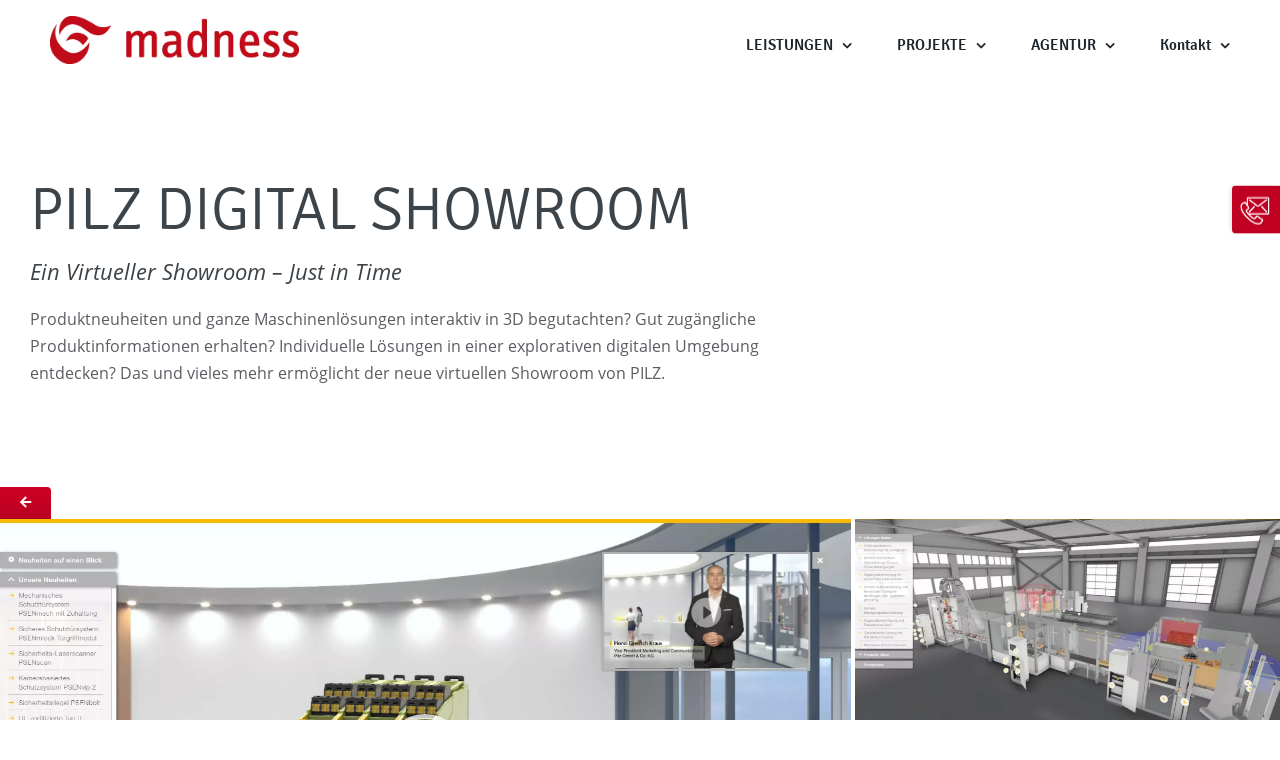

--- FILE ---
content_type: text/html; charset=UTF-8
request_url: https://www.3dmadness.de/portfolio/4325/?portfolioCats=50
body_size: 11265
content:

<!DOCTYPE html>
<html class="avada-html-layout-wide" lang="de" prefix="og: http://ogp.me/ns# fb: http://ogp.me/ns/fb#">
<head>
	<meta http-equiv="X-UA-Compatible" content="IE=edge" />
	<meta http-equiv="Content-Type" content="text/html; charset=utf-8"/>
	<meta name="viewport" content="width=device-width, initial-scale=1" />
	<meta name='robots' content='index, follow, max-image-preview:large, max-snippet:-1, max-video-preview:-1' />
<script id="cookieyes" type="text/javascript" src="https://cdn-cookieyes.com/client_data/4078bd174ed94a36985e7a64/script.js"></script>
	<!-- This site is optimized with the Yoast SEO plugin v20.6 - https://yoast.com/wordpress/plugins/seo/ -->
	<title>PILZ | Virtueller Showroom &ndash; Madness GmbH</title>
	<meta name="description" content="3D-Agentur für audiovisuelle und interaktive Medien. Von 3D-Visualisierung über Imagefilme und Teaser bis Virtual, Augmented und Mixed Reality stellen wir Sie und Ihre Produkte in den Mittelpunkt." />
	<link rel="canonical" href="https://www.3dmadness.de/portfolio/4325/" />
	<meta name="twitter:label1" content="Geschätzte Lesezeit" />
	<meta name="twitter:data1" content="7 Minuten" />
	<script type="application/ld+json" class="yoast-schema-graph">{"@context":"https://schema.org","@graph":[{"@type":"WebPage","@id":"https://www.3dmadness.de/portfolio/4325/","url":"https://www.3dmadness.de/portfolio/4325/","name":"PILZ | Virtueller Showroom &ndash; Madness GmbH","isPartOf":{"@id":"https://www.3dmadness.de/#website"},"primaryImageOfPage":{"@id":"https://www.3dmadness.de/portfolio/4325/#primaryimage"},"image":{"@id":"https://www.3dmadness.de/portfolio/4325/#primaryimage"},"thumbnailUrl":"https://www.3dmadness.de/wp-content/uploads/2022/03/checkpoint-1.png","datePublished":"2022-03-02T09:00:55+00:00","dateModified":"2022-03-04T09:52:47+00:00","description":"3D-Agentur für audiovisuelle und interaktive Medien. Von 3D-Visualisierung über Imagefilme und Teaser bis Virtual, Augmented und Mixed Reality stellen wir Sie und Ihre Produkte in den Mittelpunkt.","breadcrumb":{"@id":"https://www.3dmadness.de/portfolio/4325/#breadcrumb"},"inLanguage":"de","potentialAction":[{"@type":"ReadAction","target":["https://www.3dmadness.de/portfolio/4325/"]}]},{"@type":"ImageObject","inLanguage":"de","@id":"https://www.3dmadness.de/portfolio/4325/#primaryimage","url":"https://www.3dmadness.de/wp-content/uploads/2022/03/checkpoint-1.png","contentUrl":"https://www.3dmadness.de/wp-content/uploads/2022/03/checkpoint-1.png","width":2560,"height":1440},{"@type":"BreadcrumbList","@id":"https://www.3dmadness.de/portfolio/4325/#breadcrumb","itemListElement":[{"@type":"ListItem","position":1,"name":"Startseite","item":"https://www.3dmadness.de/"},{"@type":"ListItem","position":2,"name":"Portfolio","item":"https://www.3dmadness.de/portfolio/"},{"@type":"ListItem","position":3,"name":"PILZ | Virtueller Showroom"}]},{"@type":"WebSite","@id":"https://www.3dmadness.de/#website","url":"https://www.3dmadness.de/","name":"Madness GmbH","description":"","potentialAction":[{"@type":"SearchAction","target":{"@type":"EntryPoint","urlTemplate":"https://www.3dmadness.de/?s={search_term_string}"},"query-input":"required name=search_term_string"}],"inLanguage":"de"}]}</script>
	<!-- / Yoast SEO plugin. -->


<link rel='dns-prefetch' href='//s.w.org' />
<link rel="alternate" type="application/rss+xml" title="Madness GmbH &raquo; Feed" href="https://www.3dmadness.de/feed/" />
<link rel="alternate" type="application/rss+xml" title="Madness GmbH &raquo; Kommentar-Feed" href="https://www.3dmadness.de/comments/feed/" />
		
		
		
		
				
		<meta property="og:title" content="PILZ | Virtueller Showroom"/>
		<meta property="og:type" content="article"/>
		<meta property="og:url" content="https://www.3dmadness.de/portfolio/4325/"/>
		<meta property="og:site_name" content="Madness GmbH"/>
		<meta property="og:description" content="PILZ DIGITAL SHOWROOM 

Ein Virtueller Showroom - Just in Time 

Produktneuheiten und ganze Maschinenlösungen interaktiv in 3D begutachten? Gut zugängliche Produktinformationen erhalten? Individuelle Lösungen in einer explorativen digitalen Umgebung entdecken? Das und vieles mehr ermöglicht der neue virtuellen Showroom von PILZ."/>

									<meta property="og:image" content="https://www.3dmadness.de/wp-content/uploads/2022/03/checkpoint-1.png"/>
							<script type="text/javascript">
window._wpemojiSettings = {"baseUrl":"https:\/\/s.w.org\/images\/core\/emoji\/14.0.0\/72x72\/","ext":".png","svgUrl":"https:\/\/s.w.org\/images\/core\/emoji\/14.0.0\/svg\/","svgExt":".svg","source":{"concatemoji":"https:\/\/www.3dmadness.de\/wp-includes\/js\/wp-emoji-release.min.js?ver=6.0.11"}};
/*! This file is auto-generated */
!function(e,a,t){var n,r,o,i=a.createElement("canvas"),p=i.getContext&&i.getContext("2d");function s(e,t){var a=String.fromCharCode,e=(p.clearRect(0,0,i.width,i.height),p.fillText(a.apply(this,e),0,0),i.toDataURL());return p.clearRect(0,0,i.width,i.height),p.fillText(a.apply(this,t),0,0),e===i.toDataURL()}function c(e){var t=a.createElement("script");t.src=e,t.defer=t.type="text/javascript",a.getElementsByTagName("head")[0].appendChild(t)}for(o=Array("flag","emoji"),t.supports={everything:!0,everythingExceptFlag:!0},r=0;r<o.length;r++)t.supports[o[r]]=function(e){if(!p||!p.fillText)return!1;switch(p.textBaseline="top",p.font="600 32px Arial",e){case"flag":return s([127987,65039,8205,9895,65039],[127987,65039,8203,9895,65039])?!1:!s([55356,56826,55356,56819],[55356,56826,8203,55356,56819])&&!s([55356,57332,56128,56423,56128,56418,56128,56421,56128,56430,56128,56423,56128,56447],[55356,57332,8203,56128,56423,8203,56128,56418,8203,56128,56421,8203,56128,56430,8203,56128,56423,8203,56128,56447]);case"emoji":return!s([129777,127995,8205,129778,127999],[129777,127995,8203,129778,127999])}return!1}(o[r]),t.supports.everything=t.supports.everything&&t.supports[o[r]],"flag"!==o[r]&&(t.supports.everythingExceptFlag=t.supports.everythingExceptFlag&&t.supports[o[r]]);t.supports.everythingExceptFlag=t.supports.everythingExceptFlag&&!t.supports.flag,t.DOMReady=!1,t.readyCallback=function(){t.DOMReady=!0},t.supports.everything||(n=function(){t.readyCallback()},a.addEventListener?(a.addEventListener("DOMContentLoaded",n,!1),e.addEventListener("load",n,!1)):(e.attachEvent("onload",n),a.attachEvent("onreadystatechange",function(){"complete"===a.readyState&&t.readyCallback()})),(e=t.source||{}).concatemoji?c(e.concatemoji):e.wpemoji&&e.twemoji&&(c(e.twemoji),c(e.wpemoji)))}(window,document,window._wpemojiSettings);
</script>
<style type="text/css">
img.wp-smiley,
img.emoji {
	display: inline !important;
	border: none !important;
	box-shadow: none !important;
	height: 1em !important;
	width: 1em !important;
	margin: 0 0.07em !important;
	vertical-align: -0.1em !important;
	background: none !important;
	padding: 0 !important;
}
</style>
	<style id='global-styles-inline-css' type='text/css'>
body{--wp--preset--color--black: #000000;--wp--preset--color--cyan-bluish-gray: #abb8c3;--wp--preset--color--white: #ffffff;--wp--preset--color--pale-pink: #f78da7;--wp--preset--color--vivid-red: #cf2e2e;--wp--preset--color--luminous-vivid-orange: #ff6900;--wp--preset--color--luminous-vivid-amber: #fcb900;--wp--preset--color--light-green-cyan: #7bdcb5;--wp--preset--color--vivid-green-cyan: #00d084;--wp--preset--color--pale-cyan-blue: #8ed1fc;--wp--preset--color--vivid-cyan-blue: #0693e3;--wp--preset--color--vivid-purple: #9b51e0;--wp--preset--gradient--vivid-cyan-blue-to-vivid-purple: linear-gradient(135deg,rgba(6,147,227,1) 0%,rgb(155,81,224) 100%);--wp--preset--gradient--light-green-cyan-to-vivid-green-cyan: linear-gradient(135deg,rgb(122,220,180) 0%,rgb(0,208,130) 100%);--wp--preset--gradient--luminous-vivid-amber-to-luminous-vivid-orange: linear-gradient(135deg,rgba(252,185,0,1) 0%,rgba(255,105,0,1) 100%);--wp--preset--gradient--luminous-vivid-orange-to-vivid-red: linear-gradient(135deg,rgba(255,105,0,1) 0%,rgb(207,46,46) 100%);--wp--preset--gradient--very-light-gray-to-cyan-bluish-gray: linear-gradient(135deg,rgb(238,238,238) 0%,rgb(169,184,195) 100%);--wp--preset--gradient--cool-to-warm-spectrum: linear-gradient(135deg,rgb(74,234,220) 0%,rgb(151,120,209) 20%,rgb(207,42,186) 40%,rgb(238,44,130) 60%,rgb(251,105,98) 80%,rgb(254,248,76) 100%);--wp--preset--gradient--blush-light-purple: linear-gradient(135deg,rgb(255,206,236) 0%,rgb(152,150,240) 100%);--wp--preset--gradient--blush-bordeaux: linear-gradient(135deg,rgb(254,205,165) 0%,rgb(254,45,45) 50%,rgb(107,0,62) 100%);--wp--preset--gradient--luminous-dusk: linear-gradient(135deg,rgb(255,203,112) 0%,rgb(199,81,192) 50%,rgb(65,88,208) 100%);--wp--preset--gradient--pale-ocean: linear-gradient(135deg,rgb(255,245,203) 0%,rgb(182,227,212) 50%,rgb(51,167,181) 100%);--wp--preset--gradient--electric-grass: linear-gradient(135deg,rgb(202,248,128) 0%,rgb(113,206,126) 100%);--wp--preset--gradient--midnight: linear-gradient(135deg,rgb(2,3,129) 0%,rgb(40,116,252) 100%);--wp--preset--duotone--dark-grayscale: url('#wp-duotone-dark-grayscale');--wp--preset--duotone--grayscale: url('#wp-duotone-grayscale');--wp--preset--duotone--purple-yellow: url('#wp-duotone-purple-yellow');--wp--preset--duotone--blue-red: url('#wp-duotone-blue-red');--wp--preset--duotone--midnight: url('#wp-duotone-midnight');--wp--preset--duotone--magenta-yellow: url('#wp-duotone-magenta-yellow');--wp--preset--duotone--purple-green: url('#wp-duotone-purple-green');--wp--preset--duotone--blue-orange: url('#wp-duotone-blue-orange');--wp--preset--font-size--small: 13px;--wp--preset--font-size--medium: 20px;--wp--preset--font-size--large: 36px;--wp--preset--font-size--x-large: 42px;}.has-black-color{color: var(--wp--preset--color--black) !important;}.has-cyan-bluish-gray-color{color: var(--wp--preset--color--cyan-bluish-gray) !important;}.has-white-color{color: var(--wp--preset--color--white) !important;}.has-pale-pink-color{color: var(--wp--preset--color--pale-pink) !important;}.has-vivid-red-color{color: var(--wp--preset--color--vivid-red) !important;}.has-luminous-vivid-orange-color{color: var(--wp--preset--color--luminous-vivid-orange) !important;}.has-luminous-vivid-amber-color{color: var(--wp--preset--color--luminous-vivid-amber) !important;}.has-light-green-cyan-color{color: var(--wp--preset--color--light-green-cyan) !important;}.has-vivid-green-cyan-color{color: var(--wp--preset--color--vivid-green-cyan) !important;}.has-pale-cyan-blue-color{color: var(--wp--preset--color--pale-cyan-blue) !important;}.has-vivid-cyan-blue-color{color: var(--wp--preset--color--vivid-cyan-blue) !important;}.has-vivid-purple-color{color: var(--wp--preset--color--vivid-purple) !important;}.has-black-background-color{background-color: var(--wp--preset--color--black) !important;}.has-cyan-bluish-gray-background-color{background-color: var(--wp--preset--color--cyan-bluish-gray) !important;}.has-white-background-color{background-color: var(--wp--preset--color--white) !important;}.has-pale-pink-background-color{background-color: var(--wp--preset--color--pale-pink) !important;}.has-vivid-red-background-color{background-color: var(--wp--preset--color--vivid-red) !important;}.has-luminous-vivid-orange-background-color{background-color: var(--wp--preset--color--luminous-vivid-orange) !important;}.has-luminous-vivid-amber-background-color{background-color: var(--wp--preset--color--luminous-vivid-amber) !important;}.has-light-green-cyan-background-color{background-color: var(--wp--preset--color--light-green-cyan) !important;}.has-vivid-green-cyan-background-color{background-color: var(--wp--preset--color--vivid-green-cyan) !important;}.has-pale-cyan-blue-background-color{background-color: var(--wp--preset--color--pale-cyan-blue) !important;}.has-vivid-cyan-blue-background-color{background-color: var(--wp--preset--color--vivid-cyan-blue) !important;}.has-vivid-purple-background-color{background-color: var(--wp--preset--color--vivid-purple) !important;}.has-black-border-color{border-color: var(--wp--preset--color--black) !important;}.has-cyan-bluish-gray-border-color{border-color: var(--wp--preset--color--cyan-bluish-gray) !important;}.has-white-border-color{border-color: var(--wp--preset--color--white) !important;}.has-pale-pink-border-color{border-color: var(--wp--preset--color--pale-pink) !important;}.has-vivid-red-border-color{border-color: var(--wp--preset--color--vivid-red) !important;}.has-luminous-vivid-orange-border-color{border-color: var(--wp--preset--color--luminous-vivid-orange) !important;}.has-luminous-vivid-amber-border-color{border-color: var(--wp--preset--color--luminous-vivid-amber) !important;}.has-light-green-cyan-border-color{border-color: var(--wp--preset--color--light-green-cyan) !important;}.has-vivid-green-cyan-border-color{border-color: var(--wp--preset--color--vivid-green-cyan) !important;}.has-pale-cyan-blue-border-color{border-color: var(--wp--preset--color--pale-cyan-blue) !important;}.has-vivid-cyan-blue-border-color{border-color: var(--wp--preset--color--vivid-cyan-blue) !important;}.has-vivid-purple-border-color{border-color: var(--wp--preset--color--vivid-purple) !important;}.has-vivid-cyan-blue-to-vivid-purple-gradient-background{background: var(--wp--preset--gradient--vivid-cyan-blue-to-vivid-purple) !important;}.has-light-green-cyan-to-vivid-green-cyan-gradient-background{background: var(--wp--preset--gradient--light-green-cyan-to-vivid-green-cyan) !important;}.has-luminous-vivid-amber-to-luminous-vivid-orange-gradient-background{background: var(--wp--preset--gradient--luminous-vivid-amber-to-luminous-vivid-orange) !important;}.has-luminous-vivid-orange-to-vivid-red-gradient-background{background: var(--wp--preset--gradient--luminous-vivid-orange-to-vivid-red) !important;}.has-very-light-gray-to-cyan-bluish-gray-gradient-background{background: var(--wp--preset--gradient--very-light-gray-to-cyan-bluish-gray) !important;}.has-cool-to-warm-spectrum-gradient-background{background: var(--wp--preset--gradient--cool-to-warm-spectrum) !important;}.has-blush-light-purple-gradient-background{background: var(--wp--preset--gradient--blush-light-purple) !important;}.has-blush-bordeaux-gradient-background{background: var(--wp--preset--gradient--blush-bordeaux) !important;}.has-luminous-dusk-gradient-background{background: var(--wp--preset--gradient--luminous-dusk) !important;}.has-pale-ocean-gradient-background{background: var(--wp--preset--gradient--pale-ocean) !important;}.has-electric-grass-gradient-background{background: var(--wp--preset--gradient--electric-grass) !important;}.has-midnight-gradient-background{background: var(--wp--preset--gradient--midnight) !important;}.has-small-font-size{font-size: var(--wp--preset--font-size--small) !important;}.has-medium-font-size{font-size: var(--wp--preset--font-size--medium) !important;}.has-large-font-size{font-size: var(--wp--preset--font-size--large) !important;}.has-x-large-font-size{font-size: var(--wp--preset--font-size--x-large) !important;}
</style>
<link rel='stylesheet' id='avada-stylesheet-css'  href='https://www.3dmadness.de/wp-content/themes/Avada/assets/css/style.min.css?ver=5.9' type='text/css' media='all' />
<!--[if IE]>
<link rel='stylesheet' id='avada-IE-css'  href='https://www.3dmadness.de/wp-content/themes/Avada/assets/css/ie.min.css?ver=5.9' type='text/css' media='all' />
<style id='avada-IE-inline-css' type='text/css'>
.avada-select-parent .select-arrow{background-color:#373d4d}
.select-arrow{background-color:#373d4d}
</style>
<![endif]-->
<link rel='stylesheet' id='fusion-dynamic-css-css'  href='https://www.3dmadness.de/wp-content/uploads/fusion-styles/7745a3bd78854ce5d4915db9a454cb6f.min.css?ver=6.0.11' type='text/css' media='all' />
<script type='text/javascript' src='https://www.3dmadness.de/wp-includes/js/jquery/jquery.min.js?ver=3.6.0' id='jquery-core-js'></script>
<script type='text/javascript' src='https://www.3dmadness.de/wp-includes/js/jquery/jquery-migrate.min.js?ver=3.3.2' id='jquery-migrate-js'></script>
<link rel="https://api.w.org/" href="https://www.3dmadness.de/wp-json/" /><link rel="EditURI" type="application/rsd+xml" title="RSD" href="https://www.3dmadness.de/xmlrpc.php?rsd" />
<link rel="wlwmanifest" type="application/wlwmanifest+xml" href="https://www.3dmadness.de/wp-includes/wlwmanifest.xml" /> 
<meta name="generator" content="WordPress 6.0.11" />
<link rel='shortlink' href='https://www.3dmadness.de/?p=4325' />
<link rel="alternate" type="application/json+oembed" href="https://www.3dmadness.de/wp-json/oembed/1.0/embed?url=https%3A%2F%2Fwww.3dmadness.de%2Fportfolio%2F4325%2F" />
<link rel="alternate" type="text/xml+oembed" href="https://www.3dmadness.de/wp-json/oembed/1.0/embed?url=https%3A%2F%2Fwww.3dmadness.de%2Fportfolio%2F4325%2F&#038;format=xml" />

		
	<script type="text/javascript">
		var doc = document.documentElement;
		doc.setAttribute('data-useragent', navigator.userAgent);
	</script>

	<script>
    
</script></head>

<body class="avada_portfolio-template-default single single-avada_portfolio postid-4325 single-format-standard fusion-image-hovers fusion-body ltr fusion-sticky-header no-mobile-sticky-header fusion-disable-outline fusion-sub-menu-slide mobile-logo-pos-left layout-wide-mode fusion-top-header menu-text-align-left mobile-menu-design-modern fusion-show-pagination-text fusion-header-layout-v1 avada-responsive avada-footer-fx-none fusion-search-form-classic fusion-avatar-square">
	<a class="skip-link screen-reader-text" href="#content">Skip to content</a>
				<div id="wrapper" class="">
		<div id="home" style="position:relative;top:-1px;"></div>
		
			<header class="fusion-header-wrapper">
				<div class="fusion-header-v1 fusion-logo-left fusion-sticky-menu- fusion-sticky-logo- fusion-mobile-logo-  fusion-mobile-menu-design-modern">
					<div class="fusion-header-sticky-height"></div>
<div class="fusion-header">
	<div class="fusion-row">
					<div class="fusion-logo" data-margin-top="16px" data-margin-bottom="16px" data-margin-left="0px" data-margin-right="0px">
			<a class="fusion-logo-link"  href="https://www.3dmadness.de/" >

						<!-- standard logo -->
			<img src="https://www.3dmadness.de/wp-content/uploads/2019/05/logo.png" srcset="https://www.3dmadness.de/wp-content/uploads/2019/05/logo.png 1x" width="311" height="60" alt="Madness GmbH Logo" data-retina_logo_url="" class="fusion-standard-logo" />

			
					</a>
		</div>		<nav class="fusion-main-menu" aria-label="Main Menu"><ul id="menu-main-menu" class="fusion-menu"><li  id="menu-item-3271"  class="menu-item menu-item-type-post_type menu-item-object-page menu-item-has-children menu-item-3271 fusion-dropdown-menu"  data-item-id="3271"><a  href="https://www.3dmadness.de/virtual-reality/" class="fusion-bar-highlight"><span class="menu-text">LEISTUNGEN</span> <span class="fusion-caret"><i class="fusion-dropdown-indicator"></i></span></a><ul role="menu" class="sub-menu"><li  id="menu-item-1664"  class="menu-item menu-item-type-post_type menu-item-object-page menu-item-1664 fusion-dropdown-submenu" ><a  href="https://www.3dmadness.de/virtual-reality/" class="fusion-bar-highlight"><span>VIRTUAL REALITY</span></a></li><li  id="menu-item-1663"  class="menu-item menu-item-type-post_type menu-item-object-page menu-item-1663 fusion-dropdown-submenu" ><a  href="https://www.3dmadness.de/augmented-reality/" class="fusion-bar-highlight"><span>AUGMENTED REALITY</span></a></li><li  id="menu-item-1662"  class="menu-item menu-item-type-post_type menu-item-object-page menu-item-1662 fusion-dropdown-submenu" ><a  href="https://www.3dmadness.de/mixed-reality/" class="fusion-bar-highlight"><span>MIXED REALITY</span></a></li><li  id="menu-item-1661"  class="menu-item menu-item-type-post_type menu-item-object-page menu-item-1661 fusion-dropdown-submenu" ><a  href="https://www.3dmadness.de/3d-visualisierung/" class="fusion-bar-highlight"><span>3D-VISUALISIERUNG</span></a></li><li  id="menu-item-2567"  class="menu-item menu-item-type-post_type menu-item-object-page menu-item-2567 fusion-dropdown-submenu" ><a  href="https://www.3dmadness.de/imagefilm-teaser/" class="fusion-bar-highlight"><span>IMAGEFILM / TEASER</span></a></li><li  id="menu-item-1660"  class="menu-item menu-item-type-post_type menu-item-object-page menu-item-1660 fusion-dropdown-submenu" ><a  href="https://www.3dmadness.de/messekommunikation/" class="fusion-bar-highlight"><span>MESSEKOMMUNIKATION</span></a></li><li  id="menu-item-1659"  class="menu-item menu-item-type-post_type menu-item-object-page menu-item-1659 fusion-dropdown-submenu" ><a  href="https://www.3dmadness.de/internet/" class="fusion-bar-highlight"><span>BROWSERANWENDUNGEN</span></a></li><li  id="menu-item-3972"  class="menu-item menu-item-type-post_type menu-item-object-page menu-item-3972 fusion-dropdown-submenu" ><a  href="https://www.3dmadness.de/schnittstellenprogrammierung/" class="fusion-bar-highlight"><span>SCHNITTSTELLENPROGRAMMIERUNG</span></a></li></ul></li><li  id="menu-item-985"  class="menu-item menu-item-type-post_type menu-item-object-page menu-item-has-children menu-item-985 fusion-dropdown-menu"  data-item-id="985"><a  href="https://www.3dmadness.de/projekte/" class="fusion-bar-highlight"><span class="menu-text">PROJEKTE</span> <span class="fusion-caret"><i class="fusion-dropdown-indicator"></i></span></a><ul role="menu" class="sub-menu"><li  id="menu-item-2048"  class="menu-item menu-item-type-post_type menu-item-object-page menu-item-2048 fusion-dropdown-submenu" ><a  href="https://www.3dmadness.de/projekte/" class="fusion-bar-highlight"><span>AUSGEWÄHLTE PROJEKTE</span></a></li><li  id="menu-item-2684"  class="menu-item menu-item-type-post_type menu-item-object-page menu-item-2684 fusion-dropdown-submenu" ><a  href="https://www.3dmadness.de/kunden/" class="fusion-bar-highlight"><span>KUNDEN</span></a></li></ul></li><li  id="menu-item-1527"  class="menu-item menu-item-type-post_type menu-item-object-page menu-item-has-children menu-item-1527 fusion-dropdown-menu"  data-item-id="1527"><a  href="https://www.3dmadness.de/showreel/" class="fusion-bar-highlight"><span class="menu-text">AGENTUR</span> <span class="fusion-caret"><i class="fusion-dropdown-indicator"></i></span></a><ul role="menu" class="sub-menu"><li  id="menu-item-1286"  class="menu-item menu-item-type-post_type menu-item-object-page menu-item-1286 fusion-dropdown-submenu" ><a  href="https://www.3dmadness.de/showreel/" class="fusion-bar-highlight"><span>SHOWREEL</span></a></li><li  id="menu-item-1567"  class="menu-item menu-item-type-post_type menu-item-object-page menu-item-1567 fusion-dropdown-submenu" ><a  href="https://www.3dmadness.de/agentur/" class="fusion-bar-highlight"><span>AGENTUR</span></a></li><li  id="menu-item-1469"  class="menu-item menu-item-type-post_type menu-item-object-page menu-item-1469 fusion-dropdown-submenu" ><a  href="https://www.3dmadness.de/team/" class="fusion-bar-highlight"><span>TEAM</span></a></li><li  id="menu-item-4115"  class="menu-item menu-item-type-post_type menu-item-object-page menu-item-4115 fusion-dropdown-submenu" ><a  href="https://www.3dmadness.de/jobs/" class="fusion-bar-highlight"><span>JOBS</span></a></li><li  id="menu-item-1645"  class="menu-item menu-item-type-post_type menu-item-object-page menu-item-1645 fusion-dropdown-submenu" ><a  href="https://www.3dmadness.de/newsletter/" class="fusion-bar-highlight"><span>NEWSLETTER</span></a></li></ul></li><li  id="menu-item-5782"  class="menu-item menu-item-type-post_type menu-item-object-page menu-item-has-children menu-item-5782 fusion-dropdown-menu"  data-item-id="5782"><a  href="https://www.3dmadness.de/kontakt/" class="fusion-bar-highlight"><span class="menu-text">Kontakt</span> <span class="fusion-caret"><i class="fusion-dropdown-indicator"></i></span></a><ul role="menu" class="sub-menu"><li  id="menu-item-1680"  class="menu-item menu-item-type-post_type menu-item-object-page menu-item-1680 fusion-dropdown-submenu" ><a  href="https://www.3dmadness.de/impressum/" class="fusion-bar-highlight"><span>IMPRESSUM</span></a></li><li  id="menu-item-1681"  class="menu-item menu-item-type-post_type menu-item-object-page menu-item-privacy-policy menu-item-1681 fusion-dropdown-submenu" ><a  href="https://www.3dmadness.de/datenschutz/" class="fusion-bar-highlight"><span>DATENSCHUTZ</span></a></li><li  id="menu-item-1682"  class="menu-item menu-item-type-post_type menu-item-object-page menu-item-1682 fusion-dropdown-submenu" ><a  href="https://www.3dmadness.de/rechtliche-hinweise/" class="fusion-bar-highlight"><span>RECHTLICHE HINWEISE</span></a></li></ul></li></ul></nav>	<div class="fusion-mobile-menu-icons">
							<a href="#" class="fusion-icon fusion-icon-bars" aria-label="Toggle mobile menu" aria-expanded="false"></a>
		
		
		
			</div>
	
<nav class="fusion-mobile-nav-holder fusion-mobile-menu-text-align-left" aria-label="Main Menu Mobile"></nav>

					</div>
</div>
				</div>
				<div class="fusion-clearfix"></div>
			</header>
					
		
		<div id="sliders-container">
					</div>
				
		
									
				<main id="main" class="clearfix width-100" style="padding-left:40px;padding-right:40px">
			<div class="fusion-row" style="max-width:100%;">
<div id="content" class="portfolio-full" style="width: 100%;">
	
		
					<article id="post-4325" class="post-4325 avada_portfolio type-avada_portfolio status-publish format-standard has-post-thumbnail hentry portfolio_category-browseranwendungen portfolio_category-3d-visualisierung">
			
										
						<div class="project-content">
				<span class="entry-title rich-snippet-hidden">PILZ | Virtueller Showroom</span><span class="vcard rich-snippet-hidden"><span class="fn"><a href="https://www.3dmadness.de/author/madredaktion/" title="Beiträge von madredaktion" rel="author">madredaktion</a></span></span><span class="updated rich-snippet-hidden">2022-03-04T10:52:47+01:00</span>				<div class="project-description post-content" style=" width:100%;">
											<h3 style="display:none;">Project Description</h3>										<div class="fusion-fullwidth fullwidth-box nonhundred-percent-fullwidth non-hundred-percent-height-scrolling"  style='background-color: rgba(255,255,255,0);background-position: center center;background-repeat: no-repeat;padding-top:0px;padding-right:30px;padding-bottom:60px;padding-left:30px;'><div class="fusion-builder-row fusion-row "><div  data-animationType=fadeIn data-animationDuration=0.1 data-animationOffset=100% class="fusion-layout-column fusion_builder_column fusion_builder_column_2_3 fusion-builder-column-1 fusion-two-third fusion-column-first fusion-animated 2_3"  style='margin-top:0px;margin-bottom:20px;width:65.3333%; margin-right: 4%;'>
					<div class="fusion-column-wrapper" style="padding: 0px 0px 0px 0px;background-position:left top;background-repeat:no-repeat;-webkit-background-size:cover;-moz-background-size:cover;-o-background-size:cover;background-size:cover;"   data-bg-url="">
						<style type="text/css">@media only screen and (max-width:800px) {.fusion-title.fusion-title-1{margin-top:0px!important;margin-bottom:10px!important;}}</style><div class="fusion-title title fusion-title-1 fusion-sep-none fusion-title-size-one" style="margin-top:0px;margin-bottom:10px;"><h1 class="title-heading-left" style="margin:0;">PILZ DIGITAL SHOWROOM</h1></div><style type="text/css">@media only screen and (max-width:800px) {.fusion-title.fusion-title-2{margin-top:0px!important;margin-bottom:10px!important;}}</style><div class="fusion-title title fusion-title-2 fusion-sep-none fusion-title-size-four" style="margin-top:0px;margin-bottom:20px;"><h4 class="title-heading-left" style="margin:0;">Ein Virtueller Showroom &#8211; Just in Time</h4></div><div class="fusion-text"><p>Produktneuheiten und ganze Maschinenlösungen interaktiv in 3D begutachten? Gut zugängliche Produktinformationen erhalten? Individuelle Lösungen in einer explorativen digitalen Umgebung entdecken? Das und vieles mehr ermöglicht der neue virtuellen Showroom von PILZ.</p>
</div><div class="fusion-clearfix"></div>

					</div>
				</div></div></div><div class="fusion-fullwidth fullwidth-box hundred-percent-fullwidth non-hundred-percent-height-scrolling"  style='background-color: rgba(255,255,255,0);background-position: center center;background-repeat: no-repeat;'><div class="fusion-builder-row fusion-row "><div  data-animationType=fadeIn data-animationDuration=0.8 data-animationOffset=100% class="fusion-layout-column fusion_builder_column fusion_builder_column_1_1 fusion-builder-column-2 fusion-one-full fusion-column-first fusion-column-last backbutton fusion-column-no-min-height fusion-animated 1_1"  style='margin-top:0px;margin-bottom:0px;'>
					<div class="fusion-column-wrapper" style="padding: 0px 0px 0px 0px;background-position:left top;background-repeat:no-repeat;-webkit-background-size:cover;-moz-background-size:cover;-o-background-size:cover;background-size:cover;"   data-bg-url="">
						<div class="fusion-button-wrapper fusion-alignleft"><style type="text/css" scoped="scoped">.fusion-button.button-1 .fusion-button-text, .fusion-button.button-1 i {color:#ffffff;}.fusion-button.button-1 {border-width:0px;border-color:#ffffff;}.fusion-button.button-1 .fusion-button-icon-divider{border-color:#ffffff;}.fusion-button.button-1:hover .fusion-button-text, .fusion-button.button-1:hover i,.fusion-button.button-1:focus .fusion-button-text, .fusion-button.button-1:focus i,.fusion-button.button-1:active .fusion-button-text, .fusion-button.button-1:active{color:#ffffff;}.fusion-button.button-1:hover, .fusion-button.button-1:focus, .fusion-button.button-1:active{border-width:0px;border-color:#ffffff;}.fusion-button.button-1:hover .fusion-button-icon-divider, .fusion-button.button-1:hover .fusion-button-icon-divider, .fusion-button.button-1:active .fusion-button-icon-divider{border-color:#ffffff;}.fusion-button.button-1 .fusion-button-text {text-transform:uppercase;}.fusion-button.button-1{width:auto;}</style><a class="fusion-button button-flat fusion-button-square button-medium button-default button-1 button-back" target="_self" href="#"><i class="fa-arrow-left fas button-icon-left"></i><span class="fusion-button-text"> </span></a></div><div class="fusion-clearfix"></div>

					</div>
				</div><div  data-animationType=fadeIn data-animationDuration=0.4 data-animationOffset=100% class="fusion-layout-column fusion_builder_column fusion_builder_column_2_3 fusion-builder-column-3 fusion-two-third fusion-column-first fusion-animated 2_3"  style='margin-top:0px;margin-bottom:4px;width:66.66%;width:calc(66.66% - ( ( 4px ) * 0.6666 ) );margin-right: 4px;'>
					<div class="fusion-column-wrapper" style="padding: 0px 0px 0px 0px;background-position:left top;background-repeat:no-repeat;-webkit-background-size:cover;-moz-background-size:cover;-o-background-size:cover;background-size:cover;"   data-bg-url="">
						<div class="fusion-text"><div style="width: 1280px;" class="wp-video"><!--[if lt IE 9]><script>document.createElement('video');</script><![endif]-->
<video class="wp-video-shortcode" id="video-4325-1" width="1280" height="720" poster="https://www.3dmadness.de/wp-content/uploads/2022/03/Produksideshot.png" preload="metadata" controls="controls"><source type="video/mp4" src="https://www.3dmadness.de/wp-content/uploads/2022/03/PILZ_Showroom.mp4?_=1" /><a href="https://www.3dmadness.de/wp-content/uploads/2022/03/PILZ_Showroom.mp4">https://www.3dmadness.de/wp-content/uploads/2022/03/PILZ_Showroom.mp4</a></video></div>
</div><div class="fusion-clearfix"></div>

					</div>
				</div><div  class="fusion-layout-column fusion_builder_column fusion_builder_column_1_3 fusion-builder-column-4 fusion-one-third fusion-column-last 1_3"  style='margin-top:0px;margin-bottom:0px;width:33.33%;width:calc(33.33% - ( ( 4px ) * 0.3333 ) );'>
					<div class="fusion-column-wrapper" style="padding: 0px 0px 0px 0px;background-position:left top;background-repeat:no-repeat;-webkit-background-size:cover;-moz-background-size:cover;-o-background-size:cover;background-size:cover;"   data-bg-url="">
						<span class="fusion-imageframe imageframe-none imageframe-1 hover-type-none fusion-animated" data-animationType="fadeIn" data-animationDuration="0.5" data-animationOffset="100%"><img loading="lazy" src="https://www.3dmadness.de/wp-content/uploads/2022/03/vr_showroom.png" width="2558" height="1440" alt="" title="vr_showroom" class="img-responsive wp-image-4542" srcset="https://www.3dmadness.de/wp-content/uploads/2022/03/vr_showroom-200x113.png 200w, https://www.3dmadness.de/wp-content/uploads/2022/03/vr_showroom-400x225.png 400w, https://www.3dmadness.de/wp-content/uploads/2022/03/vr_showroom-600x338.png 600w, https://www.3dmadness.de/wp-content/uploads/2022/03/vr_showroom-800x450.png 800w, https://www.3dmadness.de/wp-content/uploads/2022/03/vr_showroom-1200x676.png 1200w, https://www.3dmadness.de/wp-content/uploads/2022/03/vr_showroom.png 2558w" sizes="(max-width: 800px) 100vw, 800px" /></span><span class="fusion-imageframe imageframe-none imageframe-2 hover-type-none fusion-animated" data-animationType="fadeIn" data-animationDuration="0.5" data-animationOffset="100%"><img loading="lazy" src="https://www.3dmadness.de/wp-content/uploads/2022/03/Sicherheitsriegel.png" width="2560" height="1440" alt="" title="Sicherheitsriegel" class="img-responsive wp-image-4507" srcset="https://www.3dmadness.de/wp-content/uploads/2022/03/Sicherheitsriegel-200x113.png 200w, https://www.3dmadness.de/wp-content/uploads/2022/03/Sicherheitsriegel-400x225.png 400w, https://www.3dmadness.de/wp-content/uploads/2022/03/Sicherheitsriegel-600x338.png 600w, https://www.3dmadness.de/wp-content/uploads/2022/03/Sicherheitsriegel-800x450.png 800w, https://www.3dmadness.de/wp-content/uploads/2022/03/Sicherheitsriegel-1200x675.png 1200w, https://www.3dmadness.de/wp-content/uploads/2022/03/Sicherheitsriegel.png 2560w" sizes="(max-width: 800px) 100vw, 800px" /></span><div class="fusion-clearfix"></div>

					</div>
				</div></div></div><div class="fusion-fullwidth fullwidth-box hundred-percent-fullwidth non-hundred-percent-height-scrolling"  style='background-color: rgba(255,255,255,0);background-position: center center;background-repeat: no-repeat;'><div class="fusion-builder-row fusion-row "><div  class="fusion-layout-column fusion_builder_column fusion_builder_column_1_3 fusion-builder-column-5 fusion-one-third fusion-column-first 1_3"  style='margin-top:0px;margin-bottom:0px;width:33.33%;width:calc(33.33% - ( ( 4px + 4px ) * 0.3333 ) );margin-right: 4px;'>
					<div class="fusion-column-wrapper" style="padding: 0px 0px 0px 0px;background-position:left top;background-repeat:no-repeat;-webkit-background-size:cover;-moz-background-size:cover;-o-background-size:cover;background-size:cover;"   data-bg-url="">
						<div class="fusion-alert alert custom alert-custom fusion-alert-center fusion-animated box169" style="background-color:#c00122;color:#ffffff;border-color:#ffffff;border-width:0px;" data-animationType="fadeIn" data-animationDuration="0.8" data-animationOffset="100%"><div class="fusion-alert-content-wrapper"><span class="fusion-alert-content"><p><img width="120" height="120" class="alignnone wp-image-3177" src="https://www.3dmadness.de/wp-content/uploads/2019/07/schnecke_weiss_klein.png" alt="" srcset="https://www.3dmadness.de/wp-content/uploads/2019/07/schnecke_weiss_klein-66x66.png 66w, https://www.3dmadness.de/wp-content/uploads/2019/07/schnecke_weiss_klein.png 120w" sizes="(max-width: 120px) 100vw, 120px" /><br />
<strong><em>KUNDE</em></strong>: Pilz GmbH &amp; Co. KG<br />
<em><strong>LEISTUNG</strong></em>: Konzeption, 3D-Animation, Programmierung<br />
<em><strong>MEDIEN</strong></em>: Bildschirm, Web<br />
<em><strong>LAUNCH</strong></em>: 2021</p></span></div></div><div class="fusion-clearfix"></div>

					</div>
				</div><div  class="fusion-layout-column fusion_builder_column fusion_builder_column_1_3 fusion-builder-column-6 fusion-one-third 1_3"  style='margin-top:0px;margin-bottom:0px;width:33.33%;width:calc(33.33% - ( ( 4px + 4px ) * 0.3333 ) );margin-right: 4px;'>
					<div class="fusion-column-wrapper" style="padding: 0px 0px 0px 0px;background-position:left top;background-repeat:no-repeat;-webkit-background-size:cover;-moz-background-size:cover;-o-background-size:cover;background-size:cover;"   data-bg-url="">
						<span class="fusion-imageframe imageframe-none imageframe-3 hover-type-none fusion-animated" data-animationType="fadeIn" data-animationDuration="0.5" data-animationOffset="100%"><img loading="lazy" src="https://www.3dmadness.de/wp-content/uploads/2022/03/information.png" width="2559" height="1440" alt="" title="information" class="img-responsive wp-image-4505" srcset="https://www.3dmadness.de/wp-content/uploads/2022/03/information-200x113.png 200w, https://www.3dmadness.de/wp-content/uploads/2022/03/information-400x225.png 400w, https://www.3dmadness.de/wp-content/uploads/2022/03/information-600x338.png 600w, https://www.3dmadness.de/wp-content/uploads/2022/03/information-800x450.png 800w, https://www.3dmadness.de/wp-content/uploads/2022/03/information-1200x675.png 1200w, https://www.3dmadness.de/wp-content/uploads/2022/03/information.png 2559w" sizes="(max-width: 800px) 100vw, 800px" /></span><div class="fusion-clearfix"></div>

					</div>
				</div><div  class="fusion-layout-column fusion_builder_column fusion_builder_column_1_3 fusion-builder-column-7 fusion-one-third fusion-column-last 1_3"  style='margin-top:0px;margin-bottom:0px;width:33.33%;width:calc(33.33% - ( ( 4px + 4px ) * 0.3333 ) );'>
					<div class="fusion-column-wrapper" style="padding: 0px 0px 0px 0px;background-position:left top;background-repeat:no-repeat;-webkit-background-size:cover;-moz-background-size:cover;-o-background-size:cover;background-size:cover;"   data-bg-url="">
						<div class="fusion-clearfix"></div>

					</div>
				</div></div></div>
									</div>

							</div>

			<div class="portfolio-sep"></div>
															
													</article>
	</div>
					
				</div>  <!-- fusion-row -->
			</main>  <!-- #main -->
			
			
			
										
				<div class="fusion-footer">
						
	<footer class="fusion-footer-widget-area fusion-widget-area">
		<div class="fusion-row">
			<div class="fusion-columns fusion-columns-1 fusion-widget-area">
				
																									<div class="fusion-column fusion-column-last col-lg-12 col-md-12 col-sm-12">
							<section id="menu-widget-3" class="fusion-footer-widget-column widget menu"><style type="text/css">#menu-widget-3{text-align:center;}#menu-widget-3 > .fusion-widget-menu li{display: inline-block;}#menu-widget-3 ul li a{display: inline-block;padding:0;border:0;color:#dddddd;font-size:14px;}#menu-widget-3 ul li a:after{content:'';color:#dddddd;padding-right:30px;padding-left:30px;font-size:14px;}#menu-widget-3 ul li a:hover, #menu-widget-3 ul .menu-item.current-menu-item a {color:#ffffff;}#menu-widget-3 ul li:last-child a:after{display: none}#menu-widget-3 ul li .fusion-widget-cart-number{margin:0 7px;background-color:#ffffff;color:#dddddd;}#menu-widget-3 ul li.fusion-active-cart-icon .fusion-widget-cart-icon:after{color:#ffffff;}</style><nav class="fusion-widget-menu"><ul id="menu-footer-menu" class="menu"><li id="menu-item-1754" class="menu-item menu-item-type-post_type menu-item-object-page menu-item-1754"><a href="https://www.3dmadness.de/impressum/">IMPRESSUM</a></li><li id="menu-item-1755" class="menu-item menu-item-type-post_type menu-item-object-page menu-item-privacy-policy menu-item-1755"><a href="https://www.3dmadness.de/datenschutz/">DATENSCHUTZ</a></li><li id="menu-item-1756" class="menu-item menu-item-type-post_type menu-item-object-page menu-item-1756"><a href="https://www.3dmadness.de/rechtliche-hinweise/">RECHTLICHE HINWEISE</a></li><li id="menu-item-2465" class="menu-item menu-item-type-post_type menu-item-object-page menu-item-2465"><a href="https://www.3dmadness.de/newsletter/">NEWSLETTER</a></li></ul></nav><div style="clear:both;"></div></section>																					</div>
																																																						
				<div class="fusion-clearfix"></div>
			</div> <!-- fusion-columns -->
		</div> <!-- fusion-row -->
	</footer> <!-- fusion-footer-widget-area -->

				</div> <!-- fusion-footer -->

				<div id="slidingbar-area" class="slidingbar-area fusion-sliding-bar-area fusion-widget-area fusion-sliding-bar-position-right fusion-sliding-bar-text-align-left fusion-sliding-bar-toggle-rectangle fusion-sliding-bar-columns-stacked" data-breakpoint="800" data-toggle="rectangle">
			<div class="fusion-sb-toggle-wrapper">
			<a class="fusion-sb-toggle" href="#"><span class="screen-reader-text">Toggle Sliding Bar Area</span></a>
		</div>
	
	<div id="slidingbar" class="fusion-sliding-bar">
				<div class="fusion-sliding-bar-content-wrapper">
						<div class="fusion-sliding-bar-content">

																									<div class="fusion-column">
						<section id="custom_html-2" class="widget_text fusion-slidingbar-widget-column widget widget_custom_html"><div class="textwidget custom-html-widget"><p><strong>INSPIERIERT? ODER FRAGEN?
</strong></p>

<p>Dann rufen Sie doch einfach gleich an unter <strong>07161 6528620.</strong></p>

<p>Oder schreiben Sie uns an <strong><a href="mailto:info@3dmadness.de">info@3dmadness.de</a></strong>.</p>

<p>
	Lassen Sie sich inspirieren von unserem <strong><a href="https://www.3dmadness.de/newsletter/">Newsletter</a></strong> oder besuchen Sie uns auf <strong><a href="https://www.facebook.com/madness.gmbh">Facebook</a>.</strong>
</p></div><div style="clear:both;"></div></section>																			</div>
																																																										<div class="fusion-clearfix"></div>
			</div>
		</div>
	</div>
</div>
					</div> <!-- wrapper -->

								<a class="fusion-one-page-text-link fusion-page-load-link"></a>

						<script type="text/javascript">
				jQuery( document ).ready( function() {
					var ajaxurl = 'https://www.3dmadness.de/wp-admin/admin-ajax.php';
					if ( 0 < jQuery( '.fusion-login-nonce' ).length ) {
						jQuery.get( ajaxurl, { 'action': 'fusion_login_nonce' }, function( response ) {
							jQuery( '.fusion-login-nonce' ).html( response );
						});
					}
				});
				</script>
				<link rel='stylesheet' id='mediaelement-css'  href='https://www.3dmadness.de/wp-includes/js/mediaelement/mediaelementplayer-legacy.min.css?ver=4.2.16' type='text/css' media='all' />
<link rel='stylesheet' id='wp-mediaelement-css'  href='https://www.3dmadness.de/wp-includes/js/mediaelement/wp-mediaelement.min.css?ver=6.0.11' type='text/css' media='all' />
<script type='text/javascript' src='https://www.3dmadness.de/wp-content/plugins/contact-form-7/includes/swv/js/index.js?ver=5.6.4' id='swv-js'></script>
<script type='text/javascript' id='contact-form-7-js-extra'>
/* <![CDATA[ */
var wpcf7 = {"api":{"root":"https:\/\/www.3dmadness.de\/wp-json\/","namespace":"contact-form-7\/v1"}};
/* ]]> */
</script>
<script type='text/javascript' src='https://www.3dmadness.de/wp-content/plugins/contact-form-7/includes/js/index.js?ver=5.6.4' id='contact-form-7-js'></script>
<script type='text/javascript' src='https://www.3dmadness.de/wp-content/uploads/fusion-scripts/8461892f55a136f3064844b8310e31a8.min.js' id='fusion-scripts-js'></script>
<script type='text/javascript' id='mediaelement-core-js-before'>
var mejsL10n = {"language":"de","strings":{"mejs.download-file":"Datei herunterladen","mejs.install-flash":"Du verwendest einen Browser, der nicht den Flash-Player aktiviert oder installiert hat. Bitte aktiviere dein Flash-Player-Plugin oder lade die neueste Version von https:\/\/get.adobe.com\/flashplayer\/ herunter","mejs.fullscreen":"Vollbild","mejs.play":"Wiedergeben","mejs.pause":"Pausieren","mejs.time-slider":"Zeit-Schieberegler","mejs.time-help-text":"Benutze die Pfeiltasten Links\/Rechts, um 1\u00a0Sekunde vor- oder zur\u00fcckzuspringen. Mit den Pfeiltasten Hoch\/Runter kannst du um 10\u00a0Sekunden vor- oder zur\u00fcckspringen.","mejs.live-broadcast":"Live-\u00dcbertragung","mejs.volume-help-text":"Pfeiltasten Hoch\/Runter benutzen, um die Lautst\u00e4rke zu regeln.","mejs.unmute":"Lautschalten","mejs.mute":"Stummschalten","mejs.volume-slider":"Lautst\u00e4rkeregler","mejs.video-player":"Video-Player","mejs.audio-player":"Audio-Player","mejs.captions-subtitles":"Untertitel","mejs.captions-chapters":"Kapitel","mejs.none":"Keine","mejs.afrikaans":"Afrikaans","mejs.albanian":"Albanisch","mejs.arabic":"Arabisch","mejs.belarusian":"Wei\u00dfrussisch","mejs.bulgarian":"Bulgarisch","mejs.catalan":"Katalanisch","mejs.chinese":"Chinesisch","mejs.chinese-simplified":"Chinesisch (vereinfacht)","mejs.chinese-traditional":"Chinesisch (traditionell)","mejs.croatian":"Kroatisch","mejs.czech":"Tschechisch","mejs.danish":"D\u00e4nisch","mejs.dutch":"Niederl\u00e4ndisch","mejs.english":"Englisch","mejs.estonian":"Estnisch","mejs.filipino":"Filipino","mejs.finnish":"Finnisch","mejs.french":"Franz\u00f6sisch","mejs.galician":"Galicisch","mejs.german":"Deutsch","mejs.greek":"Griechisch","mejs.haitian-creole":"Haitianisch-Kreolisch","mejs.hebrew":"Hebr\u00e4isch","mejs.hindi":"Hindi","mejs.hungarian":"Ungarisch","mejs.icelandic":"Isl\u00e4ndisch","mejs.indonesian":"Indonesisch","mejs.irish":"Irisch","mejs.italian":"Italienisch","mejs.japanese":"Japanisch","mejs.korean":"Koreanisch","mejs.latvian":"Lettisch","mejs.lithuanian":"Litauisch","mejs.macedonian":"Mazedonisch","mejs.malay":"Malaiisch","mejs.maltese":"Maltesisch","mejs.norwegian":"Norwegisch","mejs.persian":"Persisch","mejs.polish":"Polnisch","mejs.portuguese":"Portugiesisch","mejs.romanian":"Rum\u00e4nisch","mejs.russian":"Russisch","mejs.serbian":"Serbisch","mejs.slovak":"Slowakisch","mejs.slovenian":"Slowenisch","mejs.spanish":"Spanisch","mejs.swahili":"Suaheli","mejs.swedish":"Schwedisch","mejs.tagalog":"Tagalog","mejs.thai":"Thai","mejs.turkish":"T\u00fcrkisch","mejs.ukrainian":"Ukrainisch","mejs.vietnamese":"Vietnamesisch","mejs.welsh":"Walisisch","mejs.yiddish":"Jiddisch"}};
</script>
<script type='text/javascript' src='https://www.3dmadness.de/wp-includes/js/mediaelement/mediaelement-and-player.min.js?ver=4.2.16' id='mediaelement-core-js'></script>
<script type='text/javascript' src='https://www.3dmadness.de/wp-includes/js/mediaelement/mediaelement-migrate.min.js?ver=6.0.11' id='mediaelement-migrate-js'></script>
<script type='text/javascript' id='mediaelement-js-extra'>
/* <![CDATA[ */
var _wpmejsSettings = {"pluginPath":"\/wp-includes\/js\/mediaelement\/","classPrefix":"mejs-","stretching":"responsive"};
/* ]]> */
</script>
<script type='text/javascript' src='https://www.3dmadness.de/wp-includes/js/mediaelement/wp-mediaelement.min.js?ver=6.0.11' id='wp-mediaelement-js'></script>
<script type='text/javascript' src='https://www.3dmadness.de/wp-includes/js/mediaelement/renderers/vimeo.min.js?ver=4.2.16' id='mediaelement-vimeo-js'></script>
<script>
   
   /* window.onscroll = function() {
        st=jQuery(document).scrollTop()
        if(jQuery('.flexslider ').css('position')=="fixed"){
        jQuery('.flexslider ').css({'top':st*-0.5+'px'})
        }else{
            jQuery('.flexslider ').css({'top':0+'px'})
        }
}


jQuery(".customfilter").click(function(a) {
	a.preventDefault()
	
	var b = jQuery(this).data("filter")

    jQuery(".customfilter").removeClass("customfilteractive")
    jQuery(this).addClass("customfilteractive")	
    jQuery(".fusion-portfolio").find(".fusion-portfolio-wrapper").isotope({
                filter: b
            })
    jQuery(".filtertext").css({'display':'none'})
     jQuery(b+"-text").css({'display':'block'})
 jQuery('html,body').animate({scrollTop: jQuery('#overview').offset().top},'slow');

})*/
window.onresize = function() {
        doResize()
}
function doResize(){
    var headheight=0
    jQuery('#flipheads').find('.fusion-column-wrapper').each(function(i){
        if(jQuery(this).height()>headheight){
            headheight=(jQuery(this).height()+1)
        }
    })

     jQuery('#flipheads').find('.fusion-layout-column').each(function(i){
        jQuery(this).css({'min-height':headheight+'px','height':headheight+'px'})
    })
    jQuery('.box169').each(function(i){
        if(jQuery(window).width()>=800){
        jQuery(this).css({'min-height':(jQuery(this).width()+50)/16*9-4+'px'})
        }else{
        jQuery(this).css({'min-height':0+'px'})
            
        }
            
    })
    
     jQuery('.newsletterbox').find('.content-box-wrapper').each(function(i){
         jQuery(this).css({'min-height':jQuery(this).width()/16*9+'px'})
     })
}
    jQuery('#flipheads').find('.fusion-layout-column').each(function(i){
      jQuery(this).css({'opacity':0})
      jQuery(this).delay(i*50).animate({opacity: 1}, 500);

           
    })
jQuery('.button-back').click(function(e){
    e.preventDefault();
    window.history.back();
})
doResize()

document.addEventListener("fullscreenchange", function() {
    var fullscreenElement = document.fullscreenElement || document.mozFullScreenElement || document.webkitFullscreenElement;

  if(fullscreenElement==undefined || fullscreenElement==null || fullscreenElement==""){
      jQuery('.mejs-video').removeClass('mejs-container-fullscreen')
      jQuery('html').removeClass('mejs-fullscreen')
      jQuery('.mejs-fullscreen-button').removeClass('mejs-unfullscreen')
      jQuery('.mejs-fullscreen-button').addClass('mejs-fullscreen')
      
      
  };

}); 


jQuery('.tbtn').click(function(e){
    var elem = jQuery(".ttoggle");
    console.log(elem[0].scrollHeight)
    if(jQuery('.ttoggle').css('max-height')=='0px'){
    jQuery('.ttoggle').css({'max-height':(elem[0].scrollHeight+50)+'px'})
    }else{
         jQuery('.ttoggle').css({'max-height':'0px'})
        
    }
})
</script>	</body>
</html>
